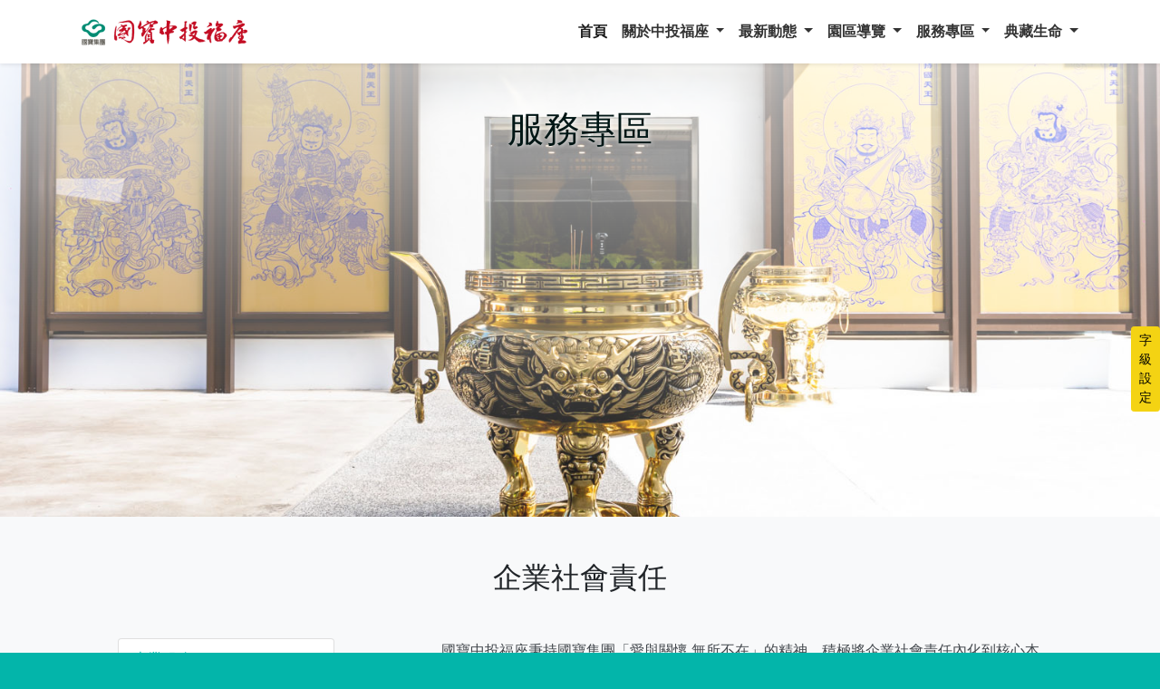

--- FILE ---
content_type: text/html; charset=utf-8
request_url: https://ccland.com.tw/service/csr
body_size: 3389
content:
    
<!DOCTYPE html>
<html lang="zh-Hant-TW">
<head>
    <meta charset="utf-8" />
    <meta name="viewport" content="width=device-width, initial-scale=1.0" />
	<meta http-equiv="Cache-Control" content="no-cache, no-store, must-revalidate" />
	<meta http-equiv="Pragma" content="no-cache" />
	<meta http-equiv="Expires" content="0" />
    <title>企業社會責任 - 國寶中投福座</title>
    <link rel="stylesheet" href="https://cdn.jsdelivr.net/npm/bootstrap-icons@1.5.0/font/bootstrap-icons.css">
    <link href="/static/css/main.min.css" rel="stylesheet" />
    <link href="/static/css/custom.min.css" rel="stylesheet" />
    <link href="/static/css/nanogallery2.min.css" rel="stylesheet" />
</head>
<body>
    <button class="btn btn-sm btn-warning btnFont">字<br>級<br>設<br>定</button>
    <nav class="navbar navbar-expand-lg navbar-light bg-white fixed-top shadow-sm">
        <div class="container">
            <a class="navbar-brand" href="/index"><img src="/static/assets/logo.png" width="200" height="44" alt="logo"></a>
            <button class="navbar-toggler p-0 border-0" type="button" id="navbarSideCollapse" aria-label="Toggle navigation">
                <span class="navbar-toggler-icon"></span>
            </button>

            <div class="navbar-collapse offcanvas-collapse justify-content-end" id="navbarNavDropdown">
                <ul class="navbar-nav">
                    <li class="nav-item">
                        <a class="nav-link active" aria-current="page" href="/">首頁</a>
                    </li>
                    <li class="nav-item dropdown">
                        <a class="nav-link dropdown-toggle" href="#" id="navbarDropdownMenuLink" role="button" data-bs-toggle="dropdown" aria-expanded="false">
                            關於中投福座
                        </a>
                        <ul class="dropdown-menu" aria-labelledby="navbarDropdownMenuLink">
                            <li><a class="dropdown-item" href="/about">發展事紀</a></li>
                            <li><a class="dropdown-item" href="/about#business">經營理念</a></li>
                            <li><a class="dropdown-item" href="/about#service">服務理念</a></li>
                            <li><a class="dropdown-item" href="/about#disclosure">公開資訊</a></li>
                            <li><a class="dropdown-item" href="/about#pricing">管理辦法</a></li>
                            <li><a class="dropdown-item" href="/about#pricing">收費標準</a></li>
                            <li><a class="dropdown-item" href="/privacy">個資保護</a></li>
                        </ul>
                    </li>
                    <li class="nav-item dropdown">
                        <a class="nav-link dropdown-toggle" href="#" id="navbarDropdownMenuLink" role="button" data-bs-toggle="dropdown" aria-expanded="false">
                            最新動態
                        </a>
                        <ul class="dropdown-menu">
                            <li><a class="dropdown-item" href="/news">最新消息</a></li>
							<li><a class="dropdown-item" href="/news/announcement">公開聲明</a></li>
                            <li><a class="dropdown-item" href="/news/bulletin">園區公告</a></li>
                            <li><a class="dropdown-item" href="/news/ceremony">法會資訊</a></li>
                        </ul>
                    </li>
                    <li class="nav-item dropdown">
                        <a class="nav-link dropdown-toggle" href="#" id="navbarDropdownMenuLink" role="button" data-bs-toggle="dropdown" aria-expanded="false">
                            園區導覽
                        </a>
                        <ul class="dropdown-menu" aria-labelledby="navbarDropdownMenuLink">
                            <li><a class="dropdown-item" href="/tour">風水龍脈</a></li>
                            <li><a class="dropdown-item" href="/tour/pagoda">寶塔導覽</a></li>
                            <li><a class="dropdown-item" href="/tour/reception">接待中心</a></li>
                            <li><a class="dropdown-item" href="/tour/worship-route">祭拜動線</a></li>
                        </ul>
                    </li>
                    <li class="nav-item dropdown">
                        <a class="nav-link dropdown-toggle" href="#" id="navbarDropdownMenuLink" role="button" data-bs-toggle="dropdown" aria-expanded="false">
                            服務專區
                        </a>
                        <ul class="dropdown-menu" aria-labelledby="navbarDropdownMenuLink">
                            <li><a class="dropdown-item" href="/service">專業服務</a></li>
                            <li><a class="dropdown-item" href="/service/application">辦理手續</a></li>
                            <li><a class="dropdown-item" href="/service/faq">常見問題</a></li>
                            <li><a class="dropdown-item" href="/service/consumer-rights">消保專區</a></li>
                            <li><a class="dropdown-item" href="/service/feedback">客戶感謝函</a></li>
                            <li><a class="dropdown-item" href="/service/csr">企業社會責任</a></li>
                        </ul>
                    </li>
                    <li class="nav-item dropdown">
                        <a class="nav-link dropdown-toggle" href="#" id="navbarDropdownMenuLink" role="button" data-bs-toggle="dropdown" aria-expanded="false">
                            典藏生命
                        </a>
                        <ul class="dropdown-menu" aria-labelledby="navbarDropdownMenuLink">
                            <li><a class="dropdown-item" href="/afterlife">葬祭文化</a></li>
                            <li><a class="dropdown-item" href="/afterlife/eternity">永恆追思</a></li>
                            <li><a class="dropdown-item" href="/afterlife/memorial">慎終追遠</a></li>
                            <li><a class="dropdown-item" href="/afterlife/links">殯葬新聞</a></li>
                            <li><a class="dropdown-item" href="/afterlife/articles">殯葬革新</a></li>
                        </ul>
                    </li>

                </ul>
            </div>
        </div>
    </nav>
    <!-- page content -->
    
        <div class="header-bg-service pt-5">
        <div id="intro" class="text-center">
            <div class="container">
                <div class="row">
                    <h1 class="display-6">
                        服務專區
                    </h1>
                </div>
            </div>
        </div>
    </div>
    <section id="main" class="py-5 bg-light text-dark">
        <div class="container">
            <h2 class="text-center">
                企業社會責任
            </h2>
            <div class="row my-5 justify-content-center">
                <div class="grid37">
                    <!-- sidebar -->
                    <style>
                        #serviceMenu>li.active a {
                            color: white;
                        }
                    </style>
                    <div class="text-dark mb-4 px-5">
                        <ul id="serviceMenu" class="list-group" style="position: sticky; top: 131px;">
                            <li class="list-group-item"><a href="/service">專業服務</a></li>
                            <li class="list-group-item"><a href="/service/application">辦理手續</a></li>
                            <li class="list-group-item"><a href="/service/faq">常見問題</a></li>
                            <li class="list-group-item"><a href="/service/consumer-rights">消保專區</a></li>
                            <li class="list-group-item"><a href="/service/feedback">客戶感謝函</a></li>
                            <li class="list-group-item active"><a href="/service/csr">企業社會責任</a></li>
                        </ul>
                    </div>
                    <!-- main content -->
                    <div>
                        <div class="row justify-content-center mb-4 px-5">
                            <p class="text-secondary mb-5">國寶中投福座秉持國寶集團「愛與關懷 無所不在」的精神，積極將企業社會責任內化到核心本業，把溫暖與希望的種子散播到社會的每一個角落，讓這個世界更美好。</p>

                            <div id="gallery1" data-nanogallery2='{
                                "thumbnailWidth":   250,
                                "thumbnailHeight":  "auto",
                                "itemsBaseURL":     "/static/assets/feedback/",
                                "colorScheme": {
                                    "thumbnail": {
                                        "borderColor": "rgba(236,236,236,1)"
                                    }
                                },
                                "thumbnailLabel": {
                                "position": "overImageOnBottom"
                                },
                                "thumbnailAlignment": "center",
                                "thumbnailOpenImage": true
                            }'>
								<a href="2024-09-csr-華山.jpg" data-ngthumb="2024-09-csr-華山.jpg"></a>
								<a href="2024-06-24-人間關懷協會.jpg" data-ngthumb="2024-06-24-人間關懷協會.jpg"></a>
                                <a href="2023-04-csr-信德慈善會.jpg" data-ngthumb="2023-04-csr-信德慈善會.jpg"></a>
                                <a href="2022-03-csr-國際傑人會.jpg" data-ngthumb="2022-03-csr-國際傑人會.jpg"></a>
                                <a href="2021-12-30-csr-南投市感謝狀.jpg" data-ngthumb="2021-12-30-csr-南投市感謝狀.jpg"></a>
                                <a href="2021-12-29-csr-迦南.jpg" data-ngthumb="2021-12-29-csr-迦南.jpg"></a>
                                <a href="2021-11-csr-玄愛.jpg" data-ngthumb="2021-11-csr-玄愛.jpg"></a>
                                <a href="csr-01.jpeg" data-ngthumb="csr-01.jpeg"></a>
                                <a href="csr-02.jpeg" data-ngthumb="csr-02.jpeg"></a>
                                <a href="csr-03.jpeg" data-ngthumb="csr-03.jpeg"></a>
                                <a href="csr-04.jpeg" data-ngthumb="csr-04.jpeg"></a>
								<a href="20231020-csr-1.png" data-ngthumb="20231020-csr-1.png"></a>
								<a href="20231020-csr-2.png" data-ngthumb="20231020-csr-2.png"></a>
                            </div>
                        </div>
                    </div>
                    <!-- end of main content -->
                </div><!-- grid37 end -->
            </div>
        </div>
    </section>
       


    <!-- footer menu -->
    <section class="footer-menu py-4 d-none d-lg-block">
        <div class="container">
            <div class="row justify-content-center">
                <div class="col-lg-2">
                    <p class="text-light fw-bold">關於中投福座</p>
                    <ul style="list-style: none; padding:0">
                        <li><a href="/about">發展事紀</a></li>
                        <li><a href="/about#business">經營理念</a></li>
                        <li><a href="/about#service">服務理念</a></li>
                        <li><a href="/about#disclosure">公開資訊</a></li>
                        <li><a href="/about#pricing">管理辦法</a></li>
                        <li><a href="/about#pricing">收費標準</a></li>
                        <li><a href="/Privacy">個資保護</a></li>
                    </ul>
                </div>
                <div class="col-lg-2">
                    <p class="text-light fw-bold">最新動態</p>
                    <ul style="list-style: none; padding:0">
                        <li><a href="/news">最新消息</a></li>
                        <li><a href="/news/bulletin">園區公告</a></li>
                        <li><a href="/news/ceremony">法會資訊</a></li>
                    </ul>
                </div>
                <div class="col-lg-2">
                    <p class="text-light fw-bold">園區導覽</p>
                    <ul style="list-style: none; padding:0">
                        <li><a href="/tour">風水龍脈</a></li>
                        <li><a href="/tour/pagoda">寶塔導覽</a></li>
                        <li><a href="/tour/reception">接待中心</a></li>
                        <li><a href="/tour/worship-route">祭拜動線</a></li>
                    </ul>
                </div>
                <div class="col-lg-2">
                    <p class="text-light fw-bold">服務專區</p>
                    <ul style="list-style: none; padding:0">
                        <li><a href="/service">專業服務</a></li>
                        <li><a href="/service/application">辦理手續</a></li>
                        <li><a href="/service/faq">常見問題</a></li>
                        <li><a href="/service/consumer-rights">消保專區</a></li>
                        <li><a href="/service/feedback">客戶感謝函</a></li>
                        <li><a href="/service/csr">企業社會責任</a></li>
                    </ul>
                </div>
                <div class="col-lg-2">
                    <p class="text-light fw-bold">典藏生命</p>
                    <ul style="list-style: none; padding:0">
                        <li><a href="/afterlife">葬祭文化</a></li>
                        <li><a href="/afterlife/eternity">永恆追思</a></li>
                        <li><a href="/afterlife/memorial">慎終追遠</a></li>
                        <li><a href="/afterlife/links">殯葬新聞</a></li>
                        <li><a href="/afterlife/articles">殯葬革新</a></li>
                    </ul>
                </div>
            </div>
        </div>
    </section>

    <footer class="py-3">
        <div class="container">
            <div class="row text-center">
                <div><a href="/Privacy">隱私權聲明</a></div>
            </div>
            <div class="row text-center">
                <div>國寶中投福座 © 2021 - 龍寶興業股份有限公司</div>
            </div>
            <div class="row justify-content-center text-center">
                <div class="col-md-6 text-md-end">南投市工業北路20巷200號</div>
                <div class="col-md-6 text-md-start">客服專線：(049)226-0366</div>
                
            </div>

        </div>
    </footer>
    <a href="#top" class="back2Top"><i class="bi bi-chevron-compact-up"></i></a>

    <script src="/static/lib/jquery/dist/jquery.min.js"></script>
    <script src="/static/js/bootstrap.bundle.min.js"></script>
    <script src="/static/js/custom.js"></script>

    
    <script src="/static/js/jquery.nanogallery2.min.js"></script>
    
        
</body>
</html>

--- FILE ---
content_type: text/css; charset=utf-8
request_url: https://ccland.com.tw/static/css/custom.min.css
body_size: 8200
content:
body{padding-top:70px;font-family:Helvetica,Arial,"微軟正黑體","Microsoft JhengHei",sans-serif;color:#fff;background-color:#03b5aa;font-size:1rem;line-height:1.8}.logo-h{width:200px;height:44px}nav{z-index:9999}a{text-decoration:none}a.anchor{display:block;position:relative;top:-81px;visibility:hidden}.navbar-nav{font-size:1rem}.navbar-light .navbar-nav .nav-link{color:rgba(0,0,0,.8);font-weight:bold}.cloud{height:1em;width:auto}.header-bg-home{position:relative;width:100%;height:calc(100vh - 70px);background:linear-gradient(360deg, rgba(255, 255, 255, 0.3) 0%, rgba(255, 255, 255, 0.8) 100%),url("/static/assets/guanyin.jpg");background-size:cover;background-position:center;color:#001615}.header-bg-home h1{font-size:60px}.header-bg-home h4{font-size:1rem}.header-bg-home h1,.header-bg-home h4{line-height:1.5}.header-bg-home .weather-box{display:flex;background-color:rgba(255,255,255,.8);align-items:center;justify-content:center;position:absolute;right:0;top:0;border-radius:0 0 0 5px;line-height:1.2}.header-bg-home .weather{display:flex;flex-direction:column;padding:5px 10px}.header-bg-home .weather .wx{display:flex;flex-direction:row}.header-bg-home .weather .dt{padding:0 10px;vertical-align:top;text-align:center;font-size:1rem}.header-bg-home .weather .tx{padding:0 10px;vertical-align:top;text-align:center;font-size:24px}.header-bg-home .weather img{display:block;height:24px;padding:0 10px}.cc-news-box{display:flex;flex-direction:column;position:relative}.cc-news-box .cc-bmk{height:40px;position:absolute;margin-top:-5px;left:10px}.cc-news-box .cc-news-content{background-color:#fff;text-align:center;padding:20px 40px;flex-grow:1;box-shadow:0 .125rem .25rem rgba(0,0,0,.075) !important;border-radius:5px}section.cc-home-carousel{padding:25px 10px;background:url("/static/assets/home-carousel-bg.jpg");background-position:center;background-size:cover;width:100%;display:flex;justify-content:center;align-items:center}#homeCarousel{border:solid 10px rgba(255,255,255,.6);max-width:840px}.header-bg-about{width:100%;height:400px;background:linear-gradient(360deg, rgba(255, 255, 255, 0.2) 10%, rgba(255, 255, 255, 0.9) 100%),url("/static/assets/about-us.jpg");background-size:cover;background-position:center;color:#001615}.header-bg-about h1{line-height:1.5}.header-bg-news{width:100%;height:500px;background:linear-gradient(360deg, rgba(255, 255, 255, 0.3) 30%, rgba(255, 255, 255, 0.9) 100%),url("/static/assets/news-banner.jpg");background-size:cover;background-position:center;color:#001615}.header-bg-news #intro{display:flex;min-height:200px;align-items:center;justify-content:center}.header-bg-tour{width:100%;height:400px;background:linear-gradient(360deg, rgba(255, 255, 255, 0.2) 10%, rgba(255, 255, 255, 0.8) 100%),url("/static/assets/tour-banner.jpeg");background-size:cover;background-position:center;color:#001615}.header-bg-service{width:100%;height:500px;background:linear-gradient(360deg, rgba(255, 255, 255, 0.1) 10%, rgba(255, 255, 255, 0.7) 100%),url("/static/assets/service.jpg");background-size:cover;background-position:center;color:#001615}.header-bg-life{width:100%;height:400px;background:linear-gradient(360deg, rgba(255, 255, 255, 0.2) 40%, rgba(255, 255, 255, 0.8) 100%),url("/static/assets/cherish.jpg");background-size:cover;background-position:center;color:#001615}#intro h1{text-shadow:#fff 1px 0 5px;opacity:0;-webkit-animation:fadeInLeft .5s ease forwards;animation:fadeInLeft .5s ease forwards}#intro .intro-text{display:inline-block;padding:10px;font-weight:bold;color:#333;-webkit-animation:fadeInRight .5s ease forwards;animation:fadeInRight .5s ease forwards}@-webkit-keyframes fadeInLeft{0%{opacity:0;transform:translateX(-30px)}100%{opacity:1;transform:translateX(0px)}}@keyframes fadeInLeft{0%{opacity:0;transform:translateX(-30px)}100%{opacity:1;transform:translateX(0px)}}@-webkit-keyframes fadeInRight{0%{opacity:0;transform:translateX(30px)}100%{opacity:1;transform:translateX(0px)}}@keyframes fadeInRight{0%{opacity:0;transform:translateX(30px)}100%{opacity:1;transform:translateX(0px)}}#news-section{background-image:url("/static/assets/full-bloom.png")}#service-section ul{list-style:none}.bg-white{background-color:#fff}.btn-grad{background-image:linear-gradient(to right, #4cb8c4 0%, #3cd3ad 51%, #4cb8c4 100%);font-weight:bold}.btn-grad{margin:10px;text-align:center;transition:.5s;background-size:200% auto;color:#fff;box-shadow:0 0 20px #eee;border-radius:5px;display:inline-block}.btn-grad:hover{background-position:right center;color:#fff;text-decoration:none}.gallery-vertical h5{text-align:center;margin:20px auto}.accordion-button{font-size:1.25rem}.accordion-body{line-height:1.6rem}.slick-prev:before,.slick-next:before{color:#03b5aa;font-size:30px}.slick-dots{bottom:-40px}.timeline__content p{font-size:1rem}.footer-menu li a{color:#f0f0f0;line-height:1.6rem}.text-frame{background-image:url("/static/assets/abs-bg3.svg");background-repeat:no-repeat;background-position:bottom right;background-size:64px 48px;padding:25px 10px}.back2Top{position:fixed;right:2px;bottom:90px;text-align:center;color:#fff;text-decoration:none;background-color:#03b5aa;padding:2px 4px;font-size:16px;border:3px solid #4fc9c0;display:none}.btnOffCanvas{position:fixed;left:0;top:50vh;z-index:999}.btnFont{position:fixed;right:0;top:50vh;z-index:999}.grid37{display:grid;grid-template-columns:30% 68%;grid-gap:2%;gap:2%}.side-menu{display:flex;flex-direction:column;padding:0;margin:0 25px;position:-webkit-sticky;position:sticky;top:131px;list-style:none}.side-menu .nav-item{background-color:#fff}.side-menu a.active{background-color:#03b5aa;color:#fff}.tower-menu{display:flex;flex-direction:row;flex-wrap:wrap;justify-content:center;align-items:center}.tower-menu .tower-item{display:flex;flex-direction:column;justify-content:center;align-items:center;min-width:140px;padding-top:10px;order:2}.tower-menu .tower-item img{width:60px;height:60px;margin:auto}.tower-menu .current-item{min-width:100%;order:1}.tower-menu .current-item img{width:100px;height:100px}.tower-menu .current-item span{font-size:1.5rem}.tower-menu .tower-item img:hover{border:solid 3px #4fc9c0}.tower-menu a{color:#03b5aa}.bulletin{border:40px solid #b9fcea;border-image-source:url("/static/assets/bulletin.svg");border-image-slice:15%}a[href^=tel]{text-decoration:inherit;color:inherit}.grecaptcha-badge{opacity:0}@media screen and (max-width: 768px){.header-bg-news{height:400px}.header-bg-news #intro{min-height:160px}.header-bg-tour{background:linear-gradient(360deg, rgba(255, 255, 255, 0.2) 50%, rgba(255, 255, 255, 0.8) 100%),url("/static/assets/tour-banner-mobile3.jpg");background-size:cover;background-position:right}.header-bg-service{height:400px}#intro h1{font-size:2rem}#intro h4{font-size:1rem}}@media screen and (max-width: 992px){.intro-cta{display:flex;flex-direction:column}.intro-cta a{display:block;margin:10px auto;width:50%}.offcanvas-collapse{position:fixed;top:70px;bottom:0;left:100%;width:100%;padding-right:1rem;padding-left:1rem;overflow-y:auto;visibility:hidden;background-color:#03b5aa;transition:transform .3s ease-in-out,visibility .3s ease-in-out}.offcanvas-collapse.open{visibility:visible;transform:translateX(-100%)}.navbar-nav{background-color:#03b5aa;padding:15px}.navbar-light .navbar-nav .nav-link{color:rgba(255,255,255,.9)}.navbar-light .navbar-nav .show>.nav-link,.navbar-light .navbar-nav .nav-link.active{color:#fff}.grid37{display:grid;grid-template-columns:1fr;gap:0}.tower-menu{flex-direction:row;flex-wrap:wrap}.tower-menu .tower-item{flex-basis:50%}.tower-menu .current-item{display:block;min-width:100%}.side-menu{flex-direction:row;flex-wrap:wrap}.side-menu .nav-item{flex-basis:50%;flex-grow:1}.header-bg-home .weather-box{position:static;margin:auto}}.video-container{position:relative;padding-bottom:56.25%;padding-top:30px;height:0;overflow:hidden}.video-container iframe,.video-container object,.video-container embed{position:absolute;top:0;left:0;width:100%;height:100%}@media all and (min-width: 992px){.navbar .nav-item .dropdown-menu{display:none}.navbar .nav-item:hover .dropdown-menu{display:block}.navbar .nav-item .dropdown-menu{margin-top:0}}/*# sourceMappingURL=custom.min.css.map */

--- FILE ---
content_type: application/javascript
request_url: https://ccland.com.tw/static/js/custom.js
body_size: 1661
content:
$(document).ready(function () {
    // fxxx IE
    var result = IEdetection();
    if (result != 'ok') {
        window.location.replace("/bad-browser");
    }

    // top offcanvas navbar
    document.querySelector('#navbarSideCollapse').addEventListener('click',
        function () {
            document.querySelector('.offcanvas-collapse').classList.toggle('open');
        }
    );

    // font size for P elements
    var fontSize = '1rem';
    $('.btnFont').click(function () {
        //$('p').css({'font-size':$(this).data('size')})
        fontSize = (fontSize == '1rem') ? '1.2rem' : '1rem';
        $('p').css({ 'font-size': fontSize })
    });

    // Show and hide button after scroll down and up
    $(window).on("scroll", function () {
        if ($(this).scrollTop() > 200) {
            $('.back2Top').fadeIn('slow');
        } else {
            $('.back2Top').fadeOut('slow');
        }
    });
    // Clickable button js
    $("a[href='#top']").click(function () {
        $("html, body").animate({ scrollTop: 0 }, 100);
    });
});

function IEdetection() {
    var ua = window.navigator.userAgent
    var msie = ua.indexOf('MSIE ')
    var trident = ua.indexOf('Trident/')

    // IE 10 or older, return version number
    if (msie > 0) {
        return ('IE ' + parseInt(ua.substring(msie + 5, ua.indexOf('.', msie)), 10))
    }

    // IE 11, return version number
    if (trident > 0) {
        var rv = ua.indexOf('rv:')
        return ('IE ' + parseInt(ua.substring(rv + 3, ua.indexOf('.', rv)), 10))
    }

    // User uses other browser (including Edge)
    return ('ok');
}
